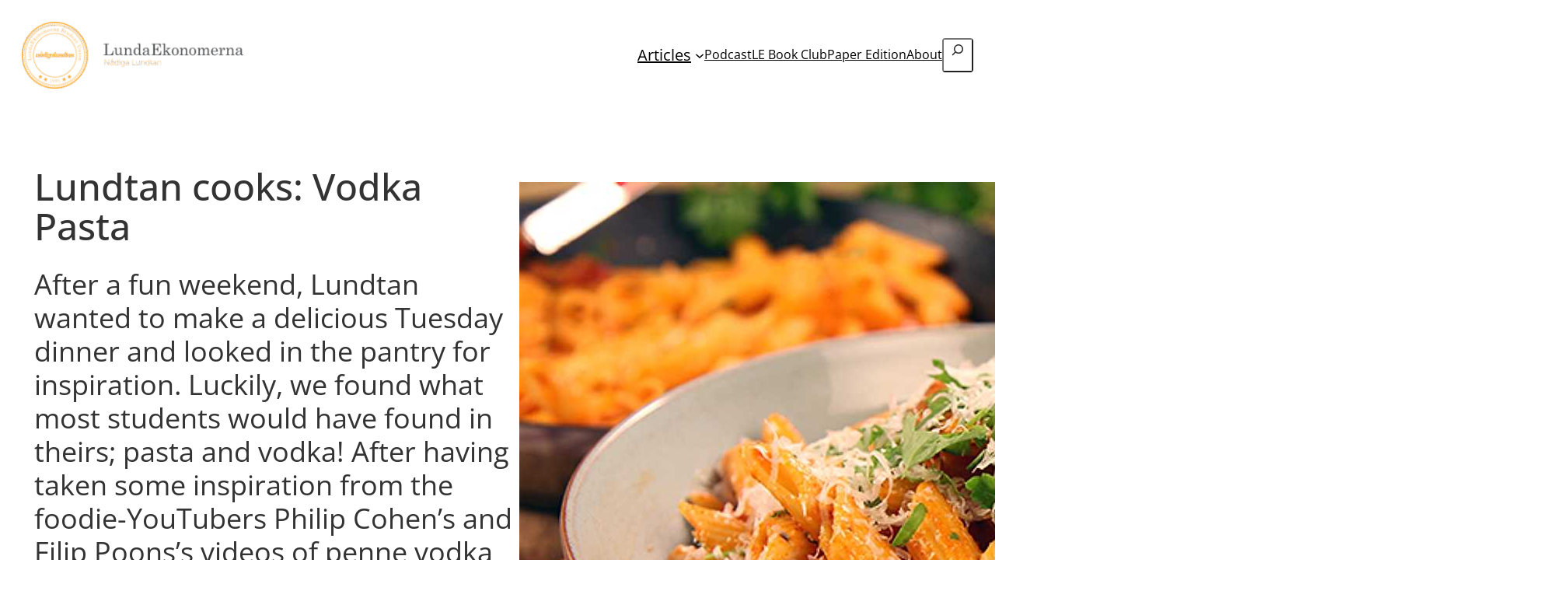

--- FILE ---
content_type: text/css
request_url: https://lundtan.lundaekonomerna.se/wp-content/litespeed/css/fed2181c9b73a3c44ae408e532c5dce7.css?ver=8d773
body_size: 3438
content:
.wp-block-navigation{position:relative}.wp-block-navigation ul{margin-bottom:0;margin-left:0;margin-top:0;padding-left:0}.wp-block-navigation ul,.wp-block-navigation ul li{list-style:none;padding:0}.wp-block-navigation .wp-block-navigation-item{align-items:center;background-color:inherit;display:flex;position:relative}.wp-block-navigation .wp-block-navigation-item .wp-block-navigation__submenu-container:empty{display:none}.wp-block-navigation .wp-block-navigation-item__content{display:block;z-index:1}.wp-block-navigation .wp-block-navigation-item__content.wp-block-navigation-item__content{color:inherit}.wp-block-navigation.has-text-decoration-underline .wp-block-navigation-item__content,.wp-block-navigation.has-text-decoration-underline .wp-block-navigation-item__content:active,.wp-block-navigation.has-text-decoration-underline .wp-block-navigation-item__content:focus{text-decoration:underline}.wp-block-navigation.has-text-decoration-line-through .wp-block-navigation-item__content,.wp-block-navigation.has-text-decoration-line-through .wp-block-navigation-item__content:active,.wp-block-navigation.has-text-decoration-line-through .wp-block-navigation-item__content:focus{text-decoration:line-through}.wp-block-navigation :where(a),.wp-block-navigation :where(a:active),.wp-block-navigation :where(a:focus){text-decoration:none}.wp-block-navigation .wp-block-navigation__submenu-icon{align-self:center;background-color:inherit;border:none;color:currentColor;display:inline-block;font-size:inherit;height:.6em;line-height:0;margin-left:.25em;padding:0;width:.6em}.wp-block-navigation .wp-block-navigation__submenu-icon svg{display:inline-block;stroke:currentColor;height:inherit;margin-top:.075em;width:inherit}.wp-block-navigation{--navigation-layout-justification-setting:flex-start;--navigation-layout-direction:row;--navigation-layout-wrap:wrap;--navigation-layout-justify:flex-start;--navigation-layout-align:center}.wp-block-navigation.is-vertical{--navigation-layout-direction:column;--navigation-layout-justify:initial;--navigation-layout-align:flex-start}.wp-block-navigation.no-wrap{--navigation-layout-wrap:nowrap}.wp-block-navigation.items-justified-center{--navigation-layout-justification-setting:center;--navigation-layout-justify:center}.wp-block-navigation.items-justified-center.is-vertical{--navigation-layout-align:center}.wp-block-navigation.items-justified-right{--navigation-layout-justification-setting:flex-end;--navigation-layout-justify:flex-end}.wp-block-navigation.items-justified-right.is-vertical{--navigation-layout-align:flex-end}.wp-block-navigation.items-justified-space-between{--navigation-layout-justification-setting:space-between;--navigation-layout-justify:space-between}.wp-block-navigation .has-child .wp-block-navigation__submenu-container{align-items:normal;background-color:inherit;color:inherit;display:flex;flex-direction:column;opacity:0;position:absolute;z-index:2}@media not (prefers-reduced-motion){.wp-block-navigation .has-child .wp-block-navigation__submenu-container{transition:opacity .1s linear}}.wp-block-navigation .has-child .wp-block-navigation__submenu-container{height:0;overflow:hidden;visibility:hidden;width:0}.wp-block-navigation .has-child .wp-block-navigation__submenu-container>.wp-block-navigation-item>.wp-block-navigation-item__content{display:flex;flex-grow:1;padding:.5em 1em}.wp-block-navigation .has-child .wp-block-navigation__submenu-container>.wp-block-navigation-item>.wp-block-navigation-item__content .wp-block-navigation__submenu-icon{margin-left:auto;margin-right:0}.wp-block-navigation .has-child .wp-block-navigation__submenu-container .wp-block-navigation-item__content{margin:0}.wp-block-navigation .has-child .wp-block-navigation__submenu-container{left:-1px;top:100%}@media (min-width:782px){.wp-block-navigation .has-child .wp-block-navigation__submenu-container .wp-block-navigation__submenu-container{left:100%;top:-1px}.wp-block-navigation .has-child .wp-block-navigation__submenu-container .wp-block-navigation__submenu-container:before{background:#0000;content:"";display:block;height:100%;position:absolute;right:100%;width:.5em}.wp-block-navigation .has-child .wp-block-navigation__submenu-container .wp-block-navigation__submenu-icon{margin-right:.25em}.wp-block-navigation .has-child .wp-block-navigation__submenu-container .wp-block-navigation__submenu-icon svg{transform:rotate(-90deg)}}.wp-block-navigation .has-child .wp-block-navigation-submenu__toggle[aria-expanded=true]~.wp-block-navigation__submenu-container,.wp-block-navigation .has-child:not(.open-on-click):hover>.wp-block-navigation__submenu-container,.wp-block-navigation .has-child:not(.open-on-click):not(.open-on-hover-click):focus-within>.wp-block-navigation__submenu-container{height:auto;min-width:200px;opacity:1;overflow:visible;visibility:visible;width:auto}.wp-block-navigation.has-background .has-child .wp-block-navigation__submenu-container{left:0;top:100%}@media (min-width:782px){.wp-block-navigation.has-background .has-child .wp-block-navigation__submenu-container .wp-block-navigation__submenu-container{left:100%;top:0}}.wp-block-navigation-submenu{display:flex;position:relative}.wp-block-navigation-submenu .wp-block-navigation__submenu-icon svg{stroke:currentColor}button.wp-block-navigation-item__content{background-color:initial;border:none;color:currentColor;font-family:inherit;font-size:inherit;font-style:inherit;font-weight:inherit;letter-spacing:inherit;line-height:inherit;text-align:left;text-transform:inherit}.wp-block-navigation-submenu__toggle{cursor:pointer}.wp-block-navigation-submenu__toggle[aria-expanded=true]+.wp-block-navigation__submenu-icon>svg,.wp-block-navigation-submenu__toggle[aria-expanded=true]>svg{transform:rotate(180deg)}.wp-block-navigation-item.open-on-click .wp-block-navigation-submenu__toggle{padding-left:0;padding-right:.85em}.wp-block-navigation-item.open-on-click .wp-block-navigation-submenu__toggle+.wp-block-navigation__submenu-icon{margin-left:-.6em;pointer-events:none}.wp-block-navigation-item.open-on-click button.wp-block-navigation-item__content:not(.wp-block-navigation-submenu__toggle){padding:0}.wp-block-navigation .wp-block-page-list,.wp-block-navigation__container,.wp-block-navigation__responsive-close,.wp-block-navigation__responsive-container,.wp-block-navigation__responsive-container-content,.wp-block-navigation__responsive-dialog{gap:inherit}:where(.wp-block-navigation.has-background .wp-block-navigation-item a:not(.wp-element-button)),:where(.wp-block-navigation.has-background .wp-block-navigation-submenu a:not(.wp-element-button)){padding:.5em 1em}:where(.wp-block-navigation .wp-block-navigation__submenu-container .wp-block-navigation-item a:not(.wp-element-button)),:where(.wp-block-navigation .wp-block-navigation__submenu-container .wp-block-navigation-submenu a:not(.wp-element-button)),:where(.wp-block-navigation .wp-block-navigation__submenu-container .wp-block-navigation-submenu button.wp-block-navigation-item__content),:where(.wp-block-navigation .wp-block-navigation__submenu-container .wp-block-pages-list__item button.wp-block-navigation-item__content){padding:.5em 1em}.wp-block-navigation.items-justified-right .wp-block-navigation__container .has-child .wp-block-navigation__submenu-container,.wp-block-navigation.items-justified-right .wp-block-page-list>.has-child .wp-block-navigation__submenu-container,.wp-block-navigation.items-justified-space-between .wp-block-page-list>.has-child:last-child .wp-block-navigation__submenu-container,.wp-block-navigation.items-justified-space-between>.wp-block-navigation__container>.has-child:last-child .wp-block-navigation__submenu-container{left:auto;right:0}.wp-block-navigation.items-justified-right .wp-block-navigation__container .has-child .wp-block-navigation__submenu-container .wp-block-navigation__submenu-container,.wp-block-navigation.items-justified-right .wp-block-page-list>.has-child .wp-block-navigation__submenu-container .wp-block-navigation__submenu-container,.wp-block-navigation.items-justified-space-between .wp-block-page-list>.has-child:last-child .wp-block-navigation__submenu-container .wp-block-navigation__submenu-container,.wp-block-navigation.items-justified-space-between>.wp-block-navigation__container>.has-child:last-child .wp-block-navigation__submenu-container .wp-block-navigation__submenu-container{left:-1px;right:-1px}@media (min-width:782px){.wp-block-navigation.items-justified-right .wp-block-navigation__container .has-child .wp-block-navigation__submenu-container .wp-block-navigation__submenu-container,.wp-block-navigation.items-justified-right .wp-block-page-list>.has-child .wp-block-navigation__submenu-container .wp-block-navigation__submenu-container,.wp-block-navigation.items-justified-space-between .wp-block-page-list>.has-child:last-child .wp-block-navigation__submenu-container .wp-block-navigation__submenu-container,.wp-block-navigation.items-justified-space-between>.wp-block-navigation__container>.has-child:last-child .wp-block-navigation__submenu-container .wp-block-navigation__submenu-container{left:auto;right:100%}}.wp-block-navigation:not(.has-background) .wp-block-navigation__submenu-container{background-color:#fff;border:1px solid #00000026}.wp-block-navigation.has-background .wp-block-navigation__submenu-container{background-color:inherit}.wp-block-navigation:not(.has-text-color) .wp-block-navigation__submenu-container{color:#000}.wp-block-navigation__container{align-items:var(--navigation-layout-align,initial);display:flex;flex-direction:var(--navigation-layout-direction,initial);flex-wrap:var(--navigation-layout-wrap,wrap);justify-content:var(--navigation-layout-justify,initial);list-style:none;margin:0;padding-left:0}.wp-block-navigation__container .is-responsive{display:none}.wp-block-navigation__container:only-child,.wp-block-page-list:only-child{flex-grow:1}@keyframes overlay-menu__fade-in-animation{0%{opacity:0;transform:translateY(.5em)}to{opacity:1;transform:translateY(0)}}.wp-block-navigation__responsive-container{bottom:0;display:none;left:0;position:fixed;right:0;top:0}.wp-block-navigation__responsive-container :where(.wp-block-navigation-item a){color:inherit}.wp-block-navigation__responsive-container .wp-block-navigation__responsive-container-content{align-items:var(--navigation-layout-align,initial);display:flex;flex-direction:var(--navigation-layout-direction,initial);flex-wrap:var(--navigation-layout-wrap,wrap);justify-content:var(--navigation-layout-justify,initial)}.wp-block-navigation__responsive-container:not(.is-menu-open.is-menu-open){background-color:inherit!important;color:inherit!important}.wp-block-navigation__responsive-container.is-menu-open{background-color:inherit;display:flex;flex-direction:column}@media not (prefers-reduced-motion){.wp-block-navigation__responsive-container.is-menu-open{animation:overlay-menu__fade-in-animation .1s ease-out;animation-fill-mode:forwards}}.wp-block-navigation__responsive-container.is-menu-open{overflow:auto;padding:clamp(1rem,var(--wp--style--root--padding-top),20rem) clamp(1rem,var(--wp--style--root--padding-right),20rem) clamp(1rem,var(--wp--style--root--padding-bottom),20rem) clamp(1rem,var(--wp--style--root--padding-left),20rem);z-index:100000}.wp-block-navigation__responsive-container.is-menu-open .wp-block-navigation__responsive-container-content{align-items:var(--navigation-layout-justification-setting,inherit);display:flex;flex-direction:column;flex-wrap:nowrap;overflow:visible;padding-top:calc(2rem + 24px)}.wp-block-navigation__responsive-container.is-menu-open .wp-block-navigation__responsive-container-content,.wp-block-navigation__responsive-container.is-menu-open .wp-block-navigation__responsive-container-content .wp-block-navigation__container,.wp-block-navigation__responsive-container.is-menu-open .wp-block-navigation__responsive-container-content .wp-block-page-list{justify-content:flex-start}.wp-block-navigation__responsive-container.is-menu-open .wp-block-navigation__responsive-container-content .wp-block-navigation__submenu-icon{display:none}.wp-block-navigation__responsive-container.is-menu-open .wp-block-navigation__responsive-container-content .has-child .wp-block-navigation__submenu-container{border:none;height:auto;min-width:200px;opacity:1;overflow:initial;padding-left:2rem;padding-right:2rem;position:static;visibility:visible;width:auto}.wp-block-navigation__responsive-container.is-menu-open .wp-block-navigation__responsive-container-content .wp-block-navigation__container,.wp-block-navigation__responsive-container.is-menu-open .wp-block-navigation__responsive-container-content .wp-block-navigation__submenu-container{gap:inherit}.wp-block-navigation__responsive-container.is-menu-open .wp-block-navigation__responsive-container-content .wp-block-navigation__submenu-container{padding-top:var(--wp--style--block-gap,2em)}.wp-block-navigation__responsive-container.is-menu-open .wp-block-navigation__responsive-container-content .wp-block-navigation-item__content{padding:0}.wp-block-navigation__responsive-container.is-menu-open .wp-block-navigation__responsive-container-content .wp-block-navigation-item,.wp-block-navigation__responsive-container.is-menu-open .wp-block-navigation__responsive-container-content .wp-block-navigation__container,.wp-block-navigation__responsive-container.is-menu-open .wp-block-navigation__responsive-container-content .wp-block-page-list{align-items:var(--navigation-layout-justification-setting,initial);display:flex;flex-direction:column}.wp-block-navigation__responsive-container.is-menu-open .wp-block-navigation-item,.wp-block-navigation__responsive-container.is-menu-open .wp-block-navigation-item .wp-block-navigation__submenu-container,.wp-block-navigation__responsive-container.is-menu-open .wp-block-navigation__container,.wp-block-navigation__responsive-container.is-menu-open .wp-block-page-list{background:#0000!important;color:inherit!important}.wp-block-navigation__responsive-container.is-menu-open .wp-block-navigation__submenu-container.wp-block-navigation__submenu-container.wp-block-navigation__submenu-container.wp-block-navigation__submenu-container{left:auto;right:auto}@media (min-width:600px){.wp-block-navigation__responsive-container:not(.hidden-by-default):not(.is-menu-open){background-color:inherit;display:block;position:relative;width:100%;z-index:auto}.wp-block-navigation__responsive-container:not(.hidden-by-default):not(.is-menu-open) .wp-block-navigation__responsive-container-close{display:none}.wp-block-navigation__responsive-container.is-menu-open .wp-block-navigation__submenu-container.wp-block-navigation__submenu-container.wp-block-navigation__submenu-container.wp-block-navigation__submenu-container{left:0}}.wp-block-navigation:not(.has-background) .wp-block-navigation__responsive-container.is-menu-open{background-color:#fff}.wp-block-navigation:not(.has-text-color) .wp-block-navigation__responsive-container.is-menu-open{color:#000}.wp-block-navigation__toggle_button_label{font-size:1rem;font-weight:700}.wp-block-navigation__responsive-container-close,.wp-block-navigation__responsive-container-open{background:#0000;border:none;color:currentColor;cursor:pointer;margin:0;padding:0;text-transform:inherit;vertical-align:middle}.wp-block-navigation__responsive-container-close svg,.wp-block-navigation__responsive-container-open svg{fill:currentColor;display:block;height:24px;pointer-events:none;width:24px}.wp-block-navigation__responsive-container-open{display:flex}.wp-block-navigation__responsive-container-open.wp-block-navigation__responsive-container-open.wp-block-navigation__responsive-container-open{font-family:inherit;font-size:inherit;font-weight:inherit}@media (min-width:600px){.wp-block-navigation__responsive-container-open:not(.always-shown){display:none}}.wp-block-navigation__responsive-container-close{position:absolute;right:0;top:0;z-index:2}.wp-block-navigation__responsive-container-close.wp-block-navigation__responsive-container-close.wp-block-navigation__responsive-container-close{font-family:inherit;font-size:inherit;font-weight:inherit}.wp-block-navigation__responsive-close{width:100%}.has-modal-open .wp-block-navigation__responsive-close{margin-left:auto;margin-right:auto;max-width:var(--wp--style--global--wide-size,100%)}.wp-block-navigation__responsive-close:focus{outline:none}.is-menu-open .wp-block-navigation__responsive-close,.is-menu-open .wp-block-navigation__responsive-container-content,.is-menu-open .wp-block-navigation__responsive-dialog{box-sizing:border-box}.wp-block-navigation__responsive-dialog{position:relative}.has-modal-open .admin-bar .is-menu-open .wp-block-navigation__responsive-dialog{margin-top:46px}@media (min-width:782px){.has-modal-open .admin-bar .is-menu-open .wp-block-navigation__responsive-dialog{margin-top:32px}}html.has-modal-open{overflow:hidden}html,body{border:none;margin:0;padding:0;height:100%}html{scroll-behavior:smooth}body{-moz-osx-font-smoothing:grayscale;-webkit-font-smoothing:antialiased}*,*:before,*:after{-webkit-box-sizing:border-box;-moz-box-sizing:border-box;box-sizing:border-box}*:focus:not(:focus-visible){outline:none}.wp-site-blocks{min-height:100vh;display:flex;flex-direction:column}.site-footer{margin-top:auto !important}a{text-underline-offset:.15em;transition:.15s ease}a img{transition:opacity .4s linear}a:hover img{opacity:.8}label{font-weight:500;font-size:var(--wp--preset--font-size--small)}input:not([type=radio]):not([name=checkbox]):not([name=submit]),textarea,select{border-radius:4px !important;appearance:none;-moz-appearance:none;-webkit-appearance:none;border:1px solid var(--wp--preset--color--contrast-alt);padding:calc(.667rem + 7px) calc(1rem + 2px);font-size:var(--wp--preset--font-size--medium);font-weight:400;outline:none;transition:.2s all}input:not([type=radio]):not([name=checkbox]):not([name=submit]):focus,textarea:focus,select:focus{border-color:var(--wp--preset--color--accent)}button{transition:.2s all}.hide-on-desktop{display:none !important}.mt-0{margin-top:0}.mb-0{margin-bottom:0}.is-style-splat.wp-block-site-logo img{border-radius:45% 43% 50% 56%}.wp-block-site-title a{text-decoration:none}.wp-block-post-date{opacity:.5}.wp-block-post-terms{gap:5px;display:flex;flex-flow:row wrap}.wp-block-post-terms__separator{display:none}.is-style-buttons .page-numbers,.is-style-buttons .wp-block-query-pagination-next,.is-style-buttons .wp-block-query-pagination-previous,.is-style-buttons.wp-block-post-terms>a{background:0 0;padding:.5rem .65rem .5rem;border-radius:4px;font-weight:500;font-size:calc(.9*var(--wp--preset--font-size--small));text-decoration:none;position:relative;line-height:var(--wp--custom--typography--line-height--normal);color:var(--wp--preset--color--accent);display:inline-block}.is-style-buttons .page-numbers:after,.is-style-buttons .wp-block-query-pagination-next:after,.is-style-buttons .wp-block-query-pagination-previous:after,.is-style-buttons.wp-block-post-terms>a:after{background:var(--wp--preset--color--accent);opacity:.1;border-radius:6px;bottom:0;content:"";left:0;position:absolute;z-index:-1;right:0;top:0;transition:opacity .1s cubic-bezier(.7,0,.3,1)}.is-style-buttons .page-numbers:hover:after,.is-style-buttons .wp-block-query-pagination-next:hover:after,.is-style-buttons .wp-block-query-pagination-previous:hover:after,.is-style-buttons.wp-block-post-terms>a:hover:after{opacity:.2}.gallery-vertically-center-images .wp-block-image{display:flex;align-items:center;margin-top:auto !important;margin-bottom:auto !important}.wp-block-code{border-radius:4px;border:1px solid var(--wp--preset--color--contrast-alt)}.wp-block-post-author__content{gap:.3rem;display:flex;opacity:.5}.wp-block-post-author__byline{font-size:1em;width:auto}.wp-block-post-featured-image{display:block}.wp-element-button{-webkit-transform-style:preserve-3d;-webkit-backface-visibility:hidden;-webkit-transform:translateZ(0)}.wp-element-button:hover{opacity:.8}.wp-block-search__inside-wrapper{padding:0 !important;margin:0 !important;border-radius:4px;transition:.15s ease}.wp-block-search__inside-wrapper:focus-within{border-color:var(--wp--preset--color--accent)}.wp-block-search__button-inside input.wp-block-search__input{border:none !important;padding:8px 12px !important;font-size:var(--wp--preset--font-size--small)}.wp-block-search__button-inside button{padding:8px !important;margin:0 !important;background:0 0 !important;color:var(--wp--preset--color--contrast-alt) !important}.wp-block-search__button-inside button:hover{color:var(--wp--preset--color--contrast) !important}.is-style-shadow-light:not(.wp-block-image){box-shadow:var(--wp--preset--shadow--light)}.is-style-shadow-light.wp-block-image img{box-shadow:var(--wp--preset--shadow--light)}.is-style-shadow-light a img{transition:all .15s ease}.is-style-shadow-light a:hover img{box-shadow:none;opacity:1}.subscribe-form-container{border:1px solid var(--wp--preset--color--accent);border-radius:4px;background:var(--wp--preset--color--base);padding:4px 30px 4px 15px;align-items:center;justify-content:center}.subscribe-form{display:flex;margin:auto}.subscribe-form input{border:none !important;outline:none;margin:0 !important;width:100%;padding-left:0;background:0 0}.subscribe-form button{background:0 0;color:var(--wp--preset--color--accent);border:none;outline:none;box-shadow:none;font-size:var(--wp--preset--font-size--medium);font-family:inherit;font-weight:500;cursor:pointer}.subscribe-form button:hover{opacity:.8}.blog-sidebar-category-nav ul{margin:0;padding:0}.blog-sidebar-category-nav ul li{list-style:none;display:inline-block;vertical-align:top;line-height:var(--wp--custom--typography--line-height--medium)}.blog-sidebar-category-nav ul li a{text-decoration:none;font-size:calc(.8*var(--wp--preset--font-size--small));font-weight:500;display:block}.blog-sidebar-category-nav ul li a:hover{color:var(--wp--preset--color--contrast)}.is-style-three-col-per-row-max{display:grid !important;grid-template-columns:repeat(auto-fill,minmax(400px,1fr));grid-gap:1.5rem}.is-style-four-col-per-row-max{display:grid !important;grid-template-columns:repeat(auto-fill,minmax(320px,1fr));grid-gap:1.5rem}.comment-form-cookies-consent{display:none !important}h3#reply-title{font-size:var(--wp--preset--font-size-large)}.logged-in-as,.comment-notes{color:var(--wp--preset--color--contrast-alt);font-size:calc(.9*var(--wp--preset--font-size--small))}.has-text-align-center.wp-block-post-author .wp-block-post-author__content{justify-content:center}.wp-block-navigation__responsive-container-close{padding-top:var(--wp--preset--spacing--40)}.wp-block-navigation__responsive-container.is-menu-open .wp-block-navigation__responsive-container-content{padding-top:var(--wp--preset--spacing--70)}.wp-block-button.is-style-outline>.wp-block-button__link,.wp-block-button .wp-block-button__link.is-style-outline{padding:6px 14px}.wp-block-post-template.is-flex-container{gap:2.5em 1.25em}.wp-block-navigation a.wp-block-navigation-item__content.wp-block-navigation-item__content:where(:not(.wp-element-button)):hover{color:var(--wp--preset--color--contrast-alt)}.wp-block-social-links:not(.is-style-logos-only) .wp-social-link{background-color:var(--wp--preset--color--base-alt) !important}.wp-block-social-links:not(.has-icon-color) .wp-block-social-link-anchor svg{fill:var(--wp--preset--color--contrast) !important}@media (max-width:767px){.hide-on-mobile{display:none !important}.hide-on-desktop{display:flex !important}.wp-block-post{padding-bottom:var(--wp--preset--spacing--50)}.wp-block-post:last-of-type{padding-bottom:0}.mobile-order-1{order:1}.mobile-order-2{order:2}.mobile-order-3{order:3}.mobile-order-4{order:4}.center-on-mobile{margin-left:auto !important;margin-right:auto !important}.mobile-padding-0{padding:0 !important}.mobile-padding-top-0{padding-top:0 !important}.mobile-padding-bottom-0{padding-bottom:0 !important}.mobile-padding-right-0{padding-right:0 !important}.mobile-padding-left-0{padding-left:0 !important}.is-style-three-col-per-row-max,.is-style-four-col-per-row-max{grid-template-columns:1fr}.wp-block-cover{min-height:auto !important}}